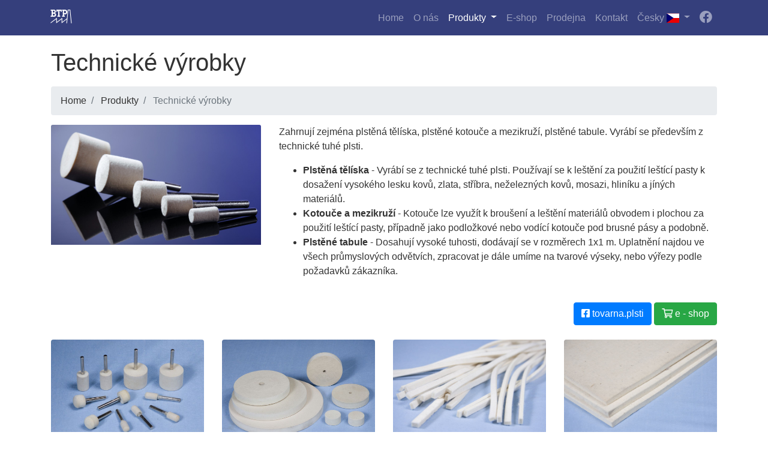

--- FILE ---
content_type: text/html; charset=UTF-8
request_url: https://www.tovarna-plsti.cz/produkty/technicke-vyrobky/
body_size: 3876
content:
<!DOCTYPE html>
<html lang="cs">
<head>

    <meta charset="utf-8">
    <meta http-equiv="X-UA-Compatible" content="IE=edge">
    <meta name="viewport" content="width=device-width, initial-scale=1, shrink-to-fit=no">
    <!-- The above 3 meta tags *must* come first in the head; any other head content must come *after* these tags -->
    <meta name="description" content="Brnenska tovarna plsti, s.r.o., Brno, Czechia">
    <meta name="author" content="Radek Pokorny">
    <meta name="google-site-verification" content="U6vhDUTPwhFkC5Ouw9jFUFQ-O_s86xDNZUugY3Ba3rU" />
    <!-- Start cookieyes banner --> <script id="cookieyes" type="text/javascript" src="https://cdn-cookieyes.com/client_data/8722484d38f899da2338cdf1/script.js"></script> <!-- End cookieyes banner -->
    

    <link rel="icon" href="/img/favicon/favicon.ico?v=3.0">
    <link rel="apple-touch-icon" sizes="57x57" href="/img/favicon/apple-icon-57x57.png">
    <link rel="apple-touch-icon" sizes="60x60" href="/img/favicon/apple-icon-60x60.png">
    <link rel="apple-touch-icon" sizes="72x72" href="/img/favicon/apple-icon-72x72.png">
    <link rel="apple-touch-icon" sizes="76x76" href="/img/favicon/apple-icon-76x76.png">
    <link rel="apple-touch-icon" sizes="114x114" href="/img/favicon/apple-icon-114x114.png">
    <link rel="apple-touch-icon" sizes="120x120" href="/img/favicon/apple-icon-120x120.png">
    <link rel="apple-touch-icon" sizes="144x144" href="/img/favicon/apple-icon-144x144.png">
    <link rel="apple-touch-icon" sizes="152x152" href="/img/favicon/apple-icon-152x152.png">
    <link rel="apple-touch-icon" sizes="180x180" href="/img/favicon/apple-icon-180x180.png">
    <link rel="icon" type="image/png" sizes="192x192"  href="/img/favicon/android-icon-192x192.png">
    <link rel="icon" type="image/png" sizes="32x32" href="/img/favicon/favicon-32x32.png">
    <link rel="icon" type="image/png" sizes="96x96" href="/img/favicon/favicon-96x96.png">
    <link rel="icon" type="image/png" sizes="16x16" href="/img/favicon/favicon-16x16.png">
    <link rel="manifest" href="/img/favicon/manifest.json">
    <meta name="msapplication-TileColor" content="#ffffff">
    <meta name="msapplication-TileImage" content="/img/favicon/ms-icon-144x144.png">
    <meta name="theme-color" content="#ffffff">

    <link href='https://fonts.googleapis.com/css?family=Lora:400,700,400italic,700italic' rel='stylesheet' type='text/css'>
    <link href='https://fonts.googleapis.com/css?family=Open+Sans:300italic,400italic,600italic,700italic,800italic,400,300,600,700,800' rel='stylesheet' type='text/css'>


    <title>BTP / technicke-vyrobky</title>

    <!-- Bootstrap core CSS -->
    <link href="/vendor/bootstrap/css/bootstrap.min.css" rel="stylesheet">
    <!--BTP theme-->
    <link href="/css/btp-theme.css?upd=2023-07-11" rel="stylesheet">
    <!--BTP other styles-->
    <link href="/css/btp-font.css" rel="stylesheet">
    <!--[if lt IE 8]><!-->
    <link href="/css/ie7.css" rel="stylesheet">
    <!--<![endif]-->

    <!-- FontAwsome -->
    <link href="/vendor/fontawsome/css/all.css" rel="stylesheet">

    <!-- Flags -->
    <link href="/vendor/flags/css/flag-icon.min.css" rel="stylesheet">

    
    </head>

<body>

<!-- Navigation -->
<nav class="navbar fixed-top navbar-expand-lg navbar-dark fixed-top" id="mainNav">
    <div class="container">
        <a class="navbar-brand" href="/" title="Home"><span class="rp-btpLogo"></span></a>
        <button class="navbar-toggler navbar-toggler-right" type="button" data-toggle="collapse" data-target="#navbarResponsive" aria-controls="navbarResponsive" aria-expanded="false" aria-label="Toggle navigation">
            <span class="navbar-toggler-icon"></span>
        </button>
        <div class="collapse navbar-collapse" id="navbarResponsive">
            <ul class="navbar-nav ml-auto">
                <li class="nav-item ">
                    <a class="nav-link" href="/">Home</a>
                </li>
                <li class="nav-item ">
                    <a class="nav-link" href="/o-nas/">O nás</a>
                </li>
                <li class="nav-item dropdown active">
                    <a class="nav-link dropdown-toggle" href="/produkty/" id="navbarDropdownPortfolio" data-toggle="dropdown" aria-haspopup="true" aria-expanded="false">
                        Produkty                    </a>
                    <div class="dropdown-menu dropdown-menu-right" aria-labelledby="navbarDropdownPortfolio">
                        <a class="dropdown-item" href="/produkty/dekoracni-textilie/">Dekorační textilie</a>
                        <a class="dropdown-item" href="/produkty/technicke-plsti/">Technické plsti</a>
                        <a class="dropdown-item" href="/produkty/netkane-textilie/">Netkané textilie</a>
                        <a class="dropdown-item" href="/produkty/filtracni-textilie/">Filtrační textilie</a>
                        <a class="dropdown-item" href="/produkty/dekoracni-vyrobky/">Dekorační výrobky</a>
                        <a class="dropdown-item" href="/produkty/technicke-vyrobky/">Technické výrobky</a>
                    </div>
                </li>
                <li class="nav-item">
                    <a class="nav-link" href="http://eshop.tovarna-plsti.cz/">E-shop</a>
                </li>
                <li class="nav-item ">
                    <a class="nav-link" href="/prodejna/">Prodejna</a>
                </li>

                <li class="nav-item ">
                    <a class="nav-link" href="/kontakt/">Kontakt</a>
                </li>

                <li class="nav-item dropdown">
                    <a class="nav-link dropdown-toggle" href="/" id="navbarDropdownLanguage" data-toggle="dropdown" aria-haspopup="true" aria-expanded="false">
                        Česky <span class="flag-icon flag-icon-cz"></span>                    </a>
                    <div class="dropdown-menu dropdown-menu-right" aria-labelledby="navbarDropdownLanguage">
                        <a class="dropdown-item" href="https://www.tovarna-plsti.cz/produkty/technicke-vyrobky/">Česky <span class="flag-icon flag-icon-cz"></span></a><a class="dropdown-item" href="https://www.tovarna-plsti.cz/en/products/technical-products/">English <span class="flag-icon flag-icon-gb"></span></a>                    </div>
                </li>
                <li class="nav-item">
                    <a class="nav-link" href="https://www.facebook.com/tovarna.plsti" target="_blank"><i class="fab fa-facebook fa-lg"></i></a>
                </li>
            </ul>
        </div>
    </div>
</nav>




<!--Info Strip-->



<div class="container">
    <h1 class="mt-4 mb-3">Technické výrobky</h1>

    <ol class="breadcrumb">
        <li class="breadcrumb-item">
            <a href="/">Home</a>
        </li>
        <li class="breadcrumb-item active">
            <a href="/produkty/" title="Produkty">Produkty</a>
        </li>
        <li class="breadcrumb-item active">
            Technické výrobky        </li>
    </ol>


    <div class="row mb-4">
        <div class="col-lg-4 mb-1">
            <img class="card-img-top zoom-img" src="/img/plstena-teliska.jpg" alt="#text not found!">
        </div>
        <div class="col-lg-8">
            <p>Zahrnují zejména plstěná tělíska, plstěné kotouče a mezikruží, plstěné tabule. Vyrábí se především z technické tuhé plsti.</p>
            <ul>
                <li><strong>Plstěná tělíska</strong> - Vyrábí se z technické tuhé plsti. Používají se k leštění za použití leštící pasty k dosažení vysokého lesku kovů, zlata, stříbra, neželezných kovů, mosazi, hliníku a jíných materiálů.</li>
                <li><strong>Kotouče a mezikruží</strong> - Kotouče lze využít k broušení a leštění materiálů obvodem i plochou za použití leštící pasty, případně jako podložkové nebo vodící kotouče pod brusné pásy a podobně.</li>
                <li><strong>Plstěné tabule</strong> - Dosahují vysoké tuhosti, dodávají se v rozměrech 1x1 m. Uplatnění najdou ve všech průmyslových odvětvích, zpracovat je dále umíme na tvarové výseky, nebo výřezy podle požadavků zákazníka.</li>
            </ul>
        </div>
    </div> <!--/.row-->

    

<div class="mb-4 text-right">
    <a href="https://www.facebook.com/tovarna.plsti" class="btn btn-primary" target="_blank" title="Facebook"><i class="fab fa-facebook-square"></i> tovarna.plsti</a>
    <a href="http://eshop.tovarna-plsti.cz/technicke/" class="btn btn-success" target="_blank" title="Navštivte náš e-shop"><i class="far fa-shopping-cart"></i> e - shop</a>
</div> <!--/.row-->

    <div class="row">
        <div class="col-lg-3 mb-4"><img class="img-fluid rounded" src="/img/teliska1.jpg"></div>
        <div class="col-lg-3 mb-4"><img class="img-fluid rounded" src="/img/kotouce.jpg"></div>
        <div class="col-lg-3 mb-4"><img class="img-fluid rounded" src="/img/pasky.jpg"></div>
        <div class="col-lg-3 mb-4"><img class="img-fluid rounded" src="/img/tabule.jpg"></div>
    </div> <!--/.row-->

    <div class="row mb-4">
        <div class="col-lg-12">
            <p>Základní nabídku technických výrobků si můžete prohlédnout <strong><a href="http://eshop.tovarna-plsti.cz/" title="e-shop BTP">v našem e-shopu</a></strong>.</p>
        </div>
    </div> <!--/.row-->

    <h3>Tvarované díly na zakázku</h3>
    <div class="row">
        <div class="col-lg-8">
            <p>Všechny námi nabízené materiály umíme dále zpracovat na zakázku podle požadavků zákazníka - mimo jiné dodáváme např. kolečka, mezikruží, pásky, čtverce, dekorační předměty a ozdoby, zvláštní atypické tvary. Všechny díly lze dále dodávat včetně speciálích úprav - samolepicí, nehořlavá, různé impregnace, tužení, potisk, gravír a podobně.</p>
            <p>V případě dotazů nebo poptávky neváhejte <a href="/kontakt/" title="Kontakt"><strong>kontaktovat naše obchodní zástupce</strong></a>.</p>
        </div>
        <div class="col-lg-4">
            <img class="img-fluid rounded" src="/img/dily-na-zakazku.jpg">
        </div>
    </div> <!--/.row-->




</div> <!--/.container-->

<footer id="footer">
    <div class="container">

        <div class="row">

            <div class="col-md-3">
                <h4>BTP BRNO</h4>
                <p>Dodáváme vlněné plsti a netkané textilie. Nabízíme klasický sortiment v metráži i plstěné výrobky všech barev, rozměrů a tvarů pro průmyslové i hobby využití.</p>
                <p>Tradičně, spolehlivě, s radostí.</p>
                <p>Již od roku 2000.</p>
            </div>

            <div class="col-md-3">
                <h4 class="text-uppercase">Produkty</h4>
                <ul class="footer-links list-unstyled">
                    <li><a href="/produkty/dekoracni-textilie/">Dekorační textilie</a></li>
                    <li><a href="/produkty/technicke-plsti/">Technické plsti</a></li>
                    <li><a href="/produkty/netkane-textilie/">Netkané textilie</a></li>
                    <li><a href="/produkty/filtracni-textilie/">Filtrační textilie</a></li>
                    <li><a href="/produkty/dekoracni-vyrobky/">Dekorační výrobky</a></li>
                    <li><a href="/produkty/technicke-vyrobky/">Technické výrobky</a></li>
                </ul>
            </div>

            <div class="col-md-3">
                <h4 class="text-uppercase">Rychlá navigace</h4>
                <ul class="footer-links list-unstyled">
                    <li><i class="mb-2 far fa-shopping-basket fa-fw"></i>&nbsp; <a href="/prodejna/">Kamenná prodejna</a></li>
                    <li><i class="mb-2 far fa-shopping-cart fa-fw"></i>&nbsp; <a href="http://eshop.tovarna-plsti.cz/">E-shop</a></li>
                    <!--<li><i class="mb-2 far fa-sitemap fa-fw"></i>&nbsp; <a href="/sitemap/"></a></li>-->
                    <li><i class="mb-2 far fa-users fa-fw"></i>&nbsp; <a href="/kontakt/">Kontakt</a></li>
                    <li><i class="mb-2 fab fa-facebook-square fa-fw"></i>&nbsp; <a href="https://www.facebook.com/tovarna.plsti">facebook.com/tovarna.plsti</a></li>
                    <li><i class="fas fa-comment-dots fa-fw text-warning"></i>&nbsp; <a href="/zpetna-vazba/">Zpětná vazba zákazníka</a></li>
                </ul>
            </div>

            <div class="col-md-3">
                <!-- Footer Logo -->
                <i class="rp-btpLogo"></i>
                <h5>Brněnská továrna plstí, s.r.o.</h5>
                <!-- Contact Address -->
                <address>
                    <ul class="list-unstyled">
                        <li>
                            Zábrdovická 2<br>
                            615 00 Brno<br>
                            Česká republika                        </li>
                        <li><a href="tel:+420545211260" data-type="tel"><i class="fa fa-phone fa-fw"></i>&nbsp; 545 211 260</a></li>

                    </ul>
                </address>
                <!-- /Contact Address -->
            </div>
        </div>

    </div>

        <div class="copyright">
        <div class="container">
            <div class="row">
                <div class="col-sm-6">&copy; 2018-2026 Brněnská továrna plstí, s.r.o.</div>
                <div class="col-sm-6 text-right"><img class="img-fluid" height="55" src="/img/bvc_iso_9001bw.png" alt="ISO 9001 BUREAU VERITAS Certification" title="ISO 9001 BUREAU VERITAS Certification"></div>
            </div>
        </div>
    </div>
</footer>


<!-- Back to top -->
<a href="#" id="toTop"><i class="fa fa-angle-up"></i></a>

<!-- Bootstrap core JavaScript -->
    <script src="/vendor/jquery/jquery.min.js"></script>
    <script src="/vendor/popper/popper.min.js"></script>
    <script src="/vendor/bootstrap/js/bootstrap.min.js"></script>


    <script src="/js/slideanim.js"></script>
    <script src="/js/toTop.js"></script>








</body>

</html>



--- FILE ---
content_type: text/css
request_url: https://www.tovarna-plsti.cz/css/btp-theme.css?upd=2023-07-11
body_size: 2933
content:
body {
  font-size: 1rem;
  color: #333333;
  padding-top: 56px; }

p {
  line-height: 1.5; }
  p a {
    text-decoration: underline; }
  p .btn {
    text-decoration: none; }

h1#h1Btp {
  color: #353f7c;
  font-weight: 700; }

a {
  color: #333333;
  -webkit-transition: all 0.2s;
  -moz-transition: all 0.2s;
  transition: all 0.2s; }
  a:focus, a:hover {
    color: #353f7c; }

a[data-type="tel"] {
  text-decoration: none; }
  @media only screen and (max-width: 768px) {
    a[data-type="tel"] {
      display: inline-block;
      color: white;
      font-size: 20px;
      padding: 15px;
      text-shadow: 0px -1px 0px rgba(30, 30, 30, 0.8);
      -webkit-border-radius: 5px;
      -moz-border-radius: 5px;
      border-radius: 5px;
      background: #353f7c;
      background: -moz-linear-gradient(90deg, #353f7c 30%, #007bff 70%);
      background: -webkit-linear-gradient(90deg, #353f7c 30%, #007bff 70%);
      background: -o-linear-gradient(90deg, #353f7c 30%, #007bff 70%);
      background: -ms-linear-gradient(90deg, #353f7c 30%, #007bff 70%);
      background: linear-gradient(0deg, #353f7c 30%, #007bff 70%);
      -webkit-box-shadow: 0px 2px 1px rgba(50, 50, 50, 0.75);
      -moz-box-shadow: 0px 2px 1px rgba(50, 50, 50, 0.75);
      box-shadow: 0px 2px 1px rgba(50, 50, 50, 0.75); } }

@media only screen and (max-width: 768px) {
  a[data-type="map"] {
    text-decoration: none;
    display: inline-block;
    color: white;
    font-size: 20px;
    padding: 15px;
    text-shadow: 0px -1px 0px rgba(30, 30, 30, 0.8);
    -webkit-border-radius: 5px;
    -moz-border-radius: 5px;
    border-radius: 5px;
    background: #00796b;
    background: -moz-linear-gradient(90deg, #00796b 30%, #009688 70%);
    background: -webkit-linear-gradient(90deg, #00796b 30%, #009688 70%);
    background: -o-linear-gradient(90deg, #00796b 30%, #009688 70%);
    background: -ms-linear-gradient(90deg, #00796b 30%, #009688 70%);
    background: linear-gradient(0deg, #00796b 30%, #009688 70%);
    -webkit-box-shadow: 0px 2px 1px rgba(50, 50, 50, 0.75);
    -moz-box-shadow: 0px 2px 1px rgba(50, 50, 50, 0.75);
    box-shadow: 0px 2px 1px rgba(50, 50, 50, 0.75); } }

blockquote {
  font-style: italic;
  color: #777777; }

th[scope='row'], td {
  white-space: nowrap; }

.section-heading {
  font-size: 36px;
  font-weight: 700;
  margin-top: 60px; }

.caption {
  font-size: 14px;
  font-style: italic;
  display: block;
  margin: 0;
  padding: 10px;
  text-align: center;
  border-bottom-right-radius: 5px;
  border-bottom-left-radius: 5px; }

.carousel-item {
  height: 65vh;
  min-height: 300px;
  background: no-repeat center center scroll;
  -webkit-background-size: cover;
  -moz-background-size: cover;
  -o-background-size: cover;
  background-size: cover; }
  .carousel-item .carousel-caption .carousel-h, .carousel-item .carousel-caption p {
    text-shadow: 1px 1px 1px #222222; }

#infoStrip, #exclaStrip {
  background: #17a2b8;
  padding: 5px 0;
  text-align: center;
  /*background: #11a797;*/
  color: white; }
  #infoStrip p, #exclaStrip p {
    margin: 0px;
    margin-top: 5px; }
#infoStrip a, #exclaStrip a {
  color: white;}

#exclaStrip {
  background: #dc3545;
}

#map_cz path {
  stroke: #353f7c;
  stroke-width: 2;
  vector-effect: non-scaling-stroke;
}

/* Kontejner – responsivní; výšku nastaví JS, tady jen základ */
.map-cz{
  position: relative;
  width: 100%;
  aspect-ratio: 308 /192;
  min-height: 140px;
  display: block;
  margin: 0;
  isolation: isolate; /* ať overlay vždy leží nahoře */
}

/* Tooltip od Google a wrappery nechť vyplní celý box */
.map-cz > div,
.map-cz svg {
  width: 100% !important;
  height: 100% !important;
}

/* HTML štítek „Brno“ (overlay) */
.map-cz .map-label{
  position: absolute;
  transform: translate(8px,-50%);
  font-size: clamp(12px, 1.6vw, 14px);
  line-height: 1;
  white-space: nowrap;
  color: #111;
  background: rgba(255,255,255,.92);
  padding: 2px 6px;
  border-radius: 6px;
  border: 1px solid rgba(0,0,0,.12);
  pointer-events: auto;
  z-index: 5;
}

/* SVG pulz kolem markeru (vložíme ho po vykreslení) */
@keyframes rippleSoft {
  0%   { r: 5;  opacity: .22; }
  70%  { r: 11; opacity: 0;   }
  100% { r: 5;  opacity: 0;   }
}
.map-cz svg .gc-pulse{
  fill: none;
  stroke: #353f7c !important;
  stroke-width: 1.5 !important;
  animation: rippleSoft 2.4s ease-out infinite !important;
  pointer-events: none;
}

/* vlastní tečka 10×10 (r=5) přesně na markeru */
.map-cz svg .map-dot{
  fill: #353f7c;        /* sjednocená barva */
  stroke: #fff;         /* tenká kontura pro kontrast */
  stroke-width: 2;
  pointer-events: none;
}




#carouselZakazkovaVyroba .carousel-item {
  height: 30vh;
  min-height: 300px; }

.portfolio-item {
  margin-bottom: 30px; }
  .portfolio-item .card a {
    overflow: hidden; }
  .portfolio-item h4 > a {
    text-decoration: underline; }
    .portfolio-item h4 > a:hover, .portfolio-item h4 > a:focus {
      color: #353f7c; }
  .portfolio-item .zoom-img {
    -webkit-transition: all 0.3s;
    -moz-transition: all 0.3s;
    transition: all 0.3s; }
  .portfolio-item:hover .zoom-img {
    -moz-transform: scale(1.1);
    -webkit-transform: scale(1.1);
    transform: scale(1.1); }

.team-member-icon i {
  color: #353f7c;
  text-shadow: 1px 1px 2px #969696; }

.al-middle th, .al-middle td {
  vertical-align: middle; }

.slideanim {
  visibility: hidden; }

.slideUp {
  /* The name of the animation */
  animation-name: slide;
  -webkit-animation-name: slide;
  /* The duration of the animation */
  animation-duration: 1s;
  -webkit-animation-duration: 1s;
  /* Make the element visible */
  visibility: visible; }

/* Go from 0% to 100% opacity (see-through) and specify the percentage from when to slide in the element along the Y-axis */
@keyframes slide {
  0% {
    opacity: 0;
    transform: translateY(40%); }
  100% {
    opacity: 1;
    transform: translateY(0%); } }
@-webkit-keyframes slide {
  0% {
    opacity: 0;
    -webkit-transform: translateY(40%); }
  100% {
    opacity: 1;
    -webkit-transform: translateY(0%); } }
.btn-theme {
  color: "white";
  border-color: #353f7c;
  background-color: #353f7c; }
  .btn-theme.focus, .btn-theme:focus {
    color: "white";
    border-color: #0f1223;
    background-color: #262d58; }
  .btn-theme:hover {
    color: "white";
    border-color: #232951;
    background-color: #262d58; }
  .btn-theme.active, .btn-theme:active, .open > .btn-theme.dropdown-toggle {
    color: "white";
    border-color: #232951;
    background-color: #262d58; }
    .btn-theme.active.focus, .btn-theme.active:focus, .btn-theme.active:hover, .btn-theme:active.focus, .btn-theme:active:focus, .btn-theme:active:hover, .open > .btn-theme.dropdown-toggle.focus, .open > .btn-theme.dropdown-toggle:focus, .open > .btn-theme.dropdown-toggle:hover {
      color: "white";
      border-color: #0f1223;
      background-color: #1b203f; }
  .btn-theme.active, .btn-theme:active, .open > .btn-theme.dropdown-toggle {
    background-image: none; }
  .btn-theme.disabled.focus, .btn-theme.disabled:focus, .btn-theme.disabled:hover, .btn-theme[disabled].focus, .btn-theme[disabled]:focus, .btn-theme[disabled]:hover, fieldset[disabled] .btn-theme.focus, fieldset[disabled] .btn-theme:focus, fieldset[disabled] .btn-theme:hover {
    border-color: #353f7c;
    background-color: #353f7c; }
  .btn-theme .badge {
    color: #353f7c;
    background-color: "white"; }

.btn-outline-theme {
  color: #353f7c;
  background-color: transparent;
  background-image: none;
  border-color: #353f7c; }
  .btn-outline-theme:hover {
    color: #fff !important;
    background-color: #353f7c;
    border-color: #353f7c; }
  .btn-outline-theme:focus, .btn-outline-theme.focus {
    box-shadow: 0 0 0 3px rgba(53, 63, 124, 0.5); }
  .btn-outline-theme.disabled, .btn-outline-theme:disabled {
    color: #353f7c;
    background-color: transparent; }
  .btn-outline-theme:active, .btn-outline-theme.active, .show > .btn-outline-theme.dropdown-toggle {
    color: #fff;
    background-color: #353f7c;
    border-color: #353f7c; }

.bg-theme {
  background-color: #353f7c !important; }

#toTop {
  font-size: 38px;
  line-height: 33px;
  background-color: rgba(0, 0, 0, 0.3);
  color: #FFF;
  position: fixed;
  height: 35px;
  width: 40px;
  right: 6px;
  bottom: 6px;
  text-align: center;
  text-transform: uppercase;
  opacity: 0.9;
  filter: alpha(opacity=90);
  text-decoration: none;
  display: none;
  z-index: 1000;
  -webkit-border-radius: 2px !important;
  -moz-border-radius: 2px !important;
  border-radius: 2px !important;
  -webkit-transition: all 0.2s;
  -moz-transition: all 0.2s;
  transition: all 0.2s; }
  #toTop:hover {
    background-color: rgba(0, 0, 0, 0.7); }

.was-validated .form-control:valid ~ .invalid-feedback,
.was-validated .form-control:valid ~ .invalid-tooltip,
.form-control.is-valid ~ .invalid-feedback,
.form-control.is-valid ~ .invalid-tooltip,
.was-validated .custom-select:valid ~ .invalid-feedback,
.was-validated .custom-select:valid ~ .invalid-tooltip,
.custom-select.is-valid ~ .invalid-feedback,
.custom-select.is-valid ~ .invalid-tooltip {
  display: none; }

.was-validated .form-control:valid ~ .valid-feedback,
.was-validated .form-control:valid ~ .valid-tooltip,
.form-control.is-valid ~ .valid-feedback,
.form-control.is-valid ~ .valid-tooltip,
.was-validated .custom-select:valid ~ .valid-feedback,
.was-validated .custom-select:valid ~ .valid-tooltip,
.custom-select.is-valid ~ .valid-feedback,
.custom-select.is-valid ~ .valid-tooltip {
  display: block; }

/* TODO Customize footer style */
#footer {
  margin-top: 30px;
  font-size: 14px;
  color: rgba(255, 255, 255, 0.6);
  display: block;
  background: #353f7c;
  background: -moz-linear-gradient(top, #4451a0 0%, #353f7c 100%);
  background: -webkit-gradient(linear, left top, left bottom, color-stop(0%, #4451a0), color-stop(100%, #353f7c));
  background: -webkit-linear-gradient(top, #4451a0 0%, #353f7c 100%);
  background: -o-linear-gradient(top, #4451a0 0%, #353f7c 100%);
  background: -ms-linear-gradient(top, #4451a0 0%, #353f7c 100%);
  background: linear-gradient(to bottom, #4451a0 0%, #353f7c 100%); }
  #footer > .container {
    padding-top: 30px;
    margin-bottom: 30px; }
  #footer a {
    color: rgba(255, 255, 255, 0.6); }
    #footer a:hover, #footer a:focus {
      color: #FFFFFF; }
  #footer img {
    max-height: 80px; }
  #footer .rp-btpLogo {
    font-size: 3rem; }
  #footer > .copyright {
    background-color: rgba(0, 0, 0, 0.2);
    text-shadow: 1px 1px 1px rgba(0, 0, 0, 0.1);
    padding: 25px 0;
    font-size: 13px;
    display: block; }

::-moz-selection {
  color: white;
  background: #353f7c;
  text-shadow: none; }

::selection {
  color: white;
  background: #353f7c;
  text-shadow: none; }

img::selection {
  color: white;
  background: transparent; }

img::-moz-selection {
  color: white;
  background: transparent; }

body {
  -webkit-tap-highlight-color: #353f7c; }

#mainNav {
  font-size: 1rem;
  background-color: #353f7c; }
  #mainNav .navbar-brand {
    font-size: 22px; }

/*# sourceMappingURL=btp-theme.css.map */


--- FILE ---
content_type: text/css
request_url: https://www.tovarna-plsti.cz/css/btp-font.css
body_size: 404
content:
@font-face {
    font-family: 'btp';
    src:  url('/fonts/btp.eot?5xm4');
    src:  url('/fonts/btp.eot?5xm4#iefix') format('embedded-opentype'),
    url('/fonts/btp.ttf?5xm4') format('truetype'),
    url('/fonts/btp.woff?5xm4') format('woff'),
    url('/fonts/btp.svg?5xm4#btp') format('svg');
    font-weight: normal;
    font-style: normal;
}

[class^="rp-"], [class*=" rp-"] {
    /* use !important to prevent issues with browser extensions that change fonts */
    font-family: 'btp' !important;
    speak: none;
    font-style: normal;
    font-weight: normal;
    font-variant: normal;
    text-transform: none;
    line-height: 1;

    /* Better Font Rendering =========== */
    -webkit-font-smoothing: antialiased;
    -moz-osx-font-smoothing: grayscale;
}

.rp-btpLogo1:before {
    content: "\e900";
}
.rp-btpLogo:before {
    content: "\e902";
}


--- FILE ---
content_type: text/css
request_url: https://www.tovarna-plsti.cz/css/ie7.css
body_size: 122
content:
.rp-btpLogo1 {
  *zoom: expression(this.runtimeStyle['zoom'] = '1', this.innerHTML = '&#xe900;');
}
.rp-btpLogo {
  *zoom: expression(this.runtimeStyle['zoom'] = '1', this.innerHTML = '&#xe902;');
}



--- FILE ---
content_type: text/javascript
request_url: https://www.tovarna-plsti.cz/js/toTop.js
body_size: 246
content:
$(document).ready(function() {
    var offset = 250;
    var duration = 300;

    $(window).scroll(function() {
        if (jQuery(this).scrollTop() > offset) {
            $("#toTop").fadeIn(duration);
        } else {
            $("#toTop").fadeOut(duration);
        }
    });

    $("#toTop").click(function(event) {
        event.preventDefault();
        $("html,body").animate({scrollTop: 0}, duration);
        return false;
    })

});